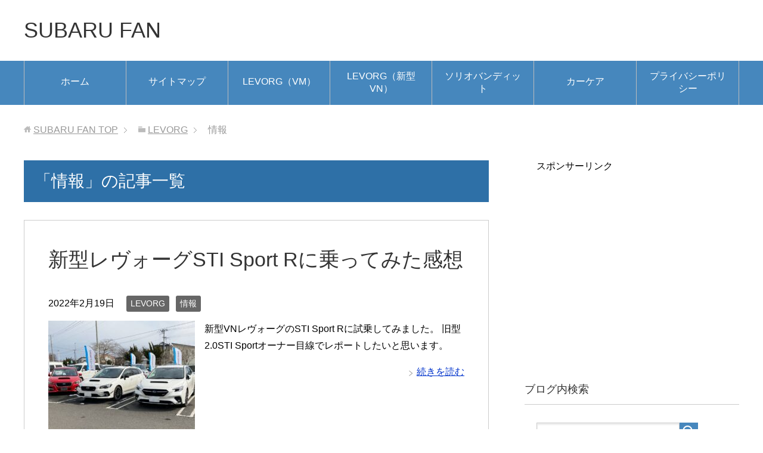

--- FILE ---
content_type: text/html; charset=UTF-8
request_url: https://subarufan.com/category/levorg/info/
body_size: 14443
content:
<!DOCTYPE html>
<html lang="ja"
      class="col2" itemscope itemtype="http://schema.org/Blog">
<head prefix="og: http://ogp.me/ns# fb: http://ogp.me/ns/fb#">

    <title>「情報」の記事一覧</title>
    <meta charset="UTF-8">
    <meta http-equiv="X-UA-Compatible" content="IE=edge">
	        <meta name="viewport" content="width=device-width, initial-scale=1.0">
			            <meta name="keywords" content="情報">
				            <meta name="description" content="「情報」の記事一覧">
		<link rel="canonical" href="https://subarufan.com/category/levorg/info/" />
<link rel="next" href="https://subarufan.com/category/levorg/info/page/2/" />
<meta name='robots' content='max-image-preview:large' />
<link rel='dns-prefetch' href='//stats.wp.com' />
<link rel="alternate" type="application/rss+xml" title="SUBARU FAN &raquo; フィード" href="https://subarufan.com/feed/" />
<link rel="alternate" type="application/rss+xml" title="SUBARU FAN &raquo; コメントフィード" href="https://subarufan.com/comments/feed/" />
<link rel="alternate" type="application/rss+xml" title="SUBARU FAN &raquo; 情報 カテゴリーのフィード" href="https://subarufan.com/category/levorg/info/feed/" />
<script type="text/javascript">
window._wpemojiSettings = {"baseUrl":"https:\/\/s.w.org\/images\/core\/emoji\/14.0.0\/72x72\/","ext":".png","svgUrl":"https:\/\/s.w.org\/images\/core\/emoji\/14.0.0\/svg\/","svgExt":".svg","source":{"concatemoji":"https:\/\/subarufan.com\/wp-includes\/js\/wp-emoji-release.min.js?ver=6.2.8"}};
/*! This file is auto-generated */
!function(e,a,t){var n,r,o,i=a.createElement("canvas"),p=i.getContext&&i.getContext("2d");function s(e,t){p.clearRect(0,0,i.width,i.height),p.fillText(e,0,0);e=i.toDataURL();return p.clearRect(0,0,i.width,i.height),p.fillText(t,0,0),e===i.toDataURL()}function c(e){var t=a.createElement("script");t.src=e,t.defer=t.type="text/javascript",a.getElementsByTagName("head")[0].appendChild(t)}for(o=Array("flag","emoji"),t.supports={everything:!0,everythingExceptFlag:!0},r=0;r<o.length;r++)t.supports[o[r]]=function(e){if(p&&p.fillText)switch(p.textBaseline="top",p.font="600 32px Arial",e){case"flag":return s("\ud83c\udff3\ufe0f\u200d\u26a7\ufe0f","\ud83c\udff3\ufe0f\u200b\u26a7\ufe0f")?!1:!s("\ud83c\uddfa\ud83c\uddf3","\ud83c\uddfa\u200b\ud83c\uddf3")&&!s("\ud83c\udff4\udb40\udc67\udb40\udc62\udb40\udc65\udb40\udc6e\udb40\udc67\udb40\udc7f","\ud83c\udff4\u200b\udb40\udc67\u200b\udb40\udc62\u200b\udb40\udc65\u200b\udb40\udc6e\u200b\udb40\udc67\u200b\udb40\udc7f");case"emoji":return!s("\ud83e\udef1\ud83c\udffb\u200d\ud83e\udef2\ud83c\udfff","\ud83e\udef1\ud83c\udffb\u200b\ud83e\udef2\ud83c\udfff")}return!1}(o[r]),t.supports.everything=t.supports.everything&&t.supports[o[r]],"flag"!==o[r]&&(t.supports.everythingExceptFlag=t.supports.everythingExceptFlag&&t.supports[o[r]]);t.supports.everythingExceptFlag=t.supports.everythingExceptFlag&&!t.supports.flag,t.DOMReady=!1,t.readyCallback=function(){t.DOMReady=!0},t.supports.everything||(n=function(){t.readyCallback()},a.addEventListener?(a.addEventListener("DOMContentLoaded",n,!1),e.addEventListener("load",n,!1)):(e.attachEvent("onload",n),a.attachEvent("onreadystatechange",function(){"complete"===a.readyState&&t.readyCallback()})),(e=t.source||{}).concatemoji?c(e.concatemoji):e.wpemoji&&e.twemoji&&(c(e.twemoji),c(e.wpemoji)))}(window,document,window._wpemojiSettings);
</script>
<!-- subarufan.com is managing ads with Advanced Ads 2.0.9 – https://wpadvancedads.com/ --><script id="subar-ready">
			window.advanced_ads_ready=function(e,a){a=a||"complete";var d=function(e){return"interactive"===a?"loading"!==e:"complete"===e};d(document.readyState)?e():document.addEventListener("readystatechange",(function(a){d(a.target.readyState)&&e()}),{once:"interactive"===a})},window.advanced_ads_ready_queue=window.advanced_ads_ready_queue||[];		</script>
		<style type="text/css">
img.wp-smiley,
img.emoji {
	display: inline !important;
	border: none !important;
	box-shadow: none !important;
	height: 1em !important;
	width: 1em !important;
	margin: 0 0.07em !important;
	vertical-align: -0.1em !important;
	background: none !important;
	padding: 0 !important;
}
</style>
	<link rel='stylesheet' id='wp-block-library-css' href='https://subarufan.com/wp-includes/css/dist/block-library/style.min.css?ver=6.2.8' type='text/css' media='all' />
<style id='wp-block-library-inline-css' type='text/css'>
.has-text-align-justify{text-align:justify;}
</style>
<style id='rinkerg-gutenberg-rinker-style-inline-css' type='text/css'>
.wp-block-create-block-block{background-color:#21759b;color:#fff;padding:2px}

</style>
<link rel='stylesheet' id='mediaelement-css' href='https://subarufan.com/wp-includes/js/mediaelement/mediaelementplayer-legacy.min.css?ver=4.2.17' type='text/css' media='all' />
<link rel='stylesheet' id='wp-mediaelement-css' href='https://subarufan.com/wp-includes/js/mediaelement/wp-mediaelement.min.css?ver=6.2.8' type='text/css' media='all' />
<link rel='stylesheet' id='classic-theme-styles-css' href='https://subarufan.com/wp-includes/css/classic-themes.min.css?ver=6.2.8' type='text/css' media='all' />
<style id='global-styles-inline-css' type='text/css'>
body{--wp--preset--color--black: #000000;--wp--preset--color--cyan-bluish-gray: #abb8c3;--wp--preset--color--white: #ffffff;--wp--preset--color--pale-pink: #f78da7;--wp--preset--color--vivid-red: #cf2e2e;--wp--preset--color--luminous-vivid-orange: #ff6900;--wp--preset--color--luminous-vivid-amber: #fcb900;--wp--preset--color--light-green-cyan: #7bdcb5;--wp--preset--color--vivid-green-cyan: #00d084;--wp--preset--color--pale-cyan-blue: #8ed1fc;--wp--preset--color--vivid-cyan-blue: #0693e3;--wp--preset--color--vivid-purple: #9b51e0;--wp--preset--gradient--vivid-cyan-blue-to-vivid-purple: linear-gradient(135deg,rgba(6,147,227,1) 0%,rgb(155,81,224) 100%);--wp--preset--gradient--light-green-cyan-to-vivid-green-cyan: linear-gradient(135deg,rgb(122,220,180) 0%,rgb(0,208,130) 100%);--wp--preset--gradient--luminous-vivid-amber-to-luminous-vivid-orange: linear-gradient(135deg,rgba(252,185,0,1) 0%,rgba(255,105,0,1) 100%);--wp--preset--gradient--luminous-vivid-orange-to-vivid-red: linear-gradient(135deg,rgba(255,105,0,1) 0%,rgb(207,46,46) 100%);--wp--preset--gradient--very-light-gray-to-cyan-bluish-gray: linear-gradient(135deg,rgb(238,238,238) 0%,rgb(169,184,195) 100%);--wp--preset--gradient--cool-to-warm-spectrum: linear-gradient(135deg,rgb(74,234,220) 0%,rgb(151,120,209) 20%,rgb(207,42,186) 40%,rgb(238,44,130) 60%,rgb(251,105,98) 80%,rgb(254,248,76) 100%);--wp--preset--gradient--blush-light-purple: linear-gradient(135deg,rgb(255,206,236) 0%,rgb(152,150,240) 100%);--wp--preset--gradient--blush-bordeaux: linear-gradient(135deg,rgb(254,205,165) 0%,rgb(254,45,45) 50%,rgb(107,0,62) 100%);--wp--preset--gradient--luminous-dusk: linear-gradient(135deg,rgb(255,203,112) 0%,rgb(199,81,192) 50%,rgb(65,88,208) 100%);--wp--preset--gradient--pale-ocean: linear-gradient(135deg,rgb(255,245,203) 0%,rgb(182,227,212) 50%,rgb(51,167,181) 100%);--wp--preset--gradient--electric-grass: linear-gradient(135deg,rgb(202,248,128) 0%,rgb(113,206,126) 100%);--wp--preset--gradient--midnight: linear-gradient(135deg,rgb(2,3,129) 0%,rgb(40,116,252) 100%);--wp--preset--duotone--dark-grayscale: url('#wp-duotone-dark-grayscale');--wp--preset--duotone--grayscale: url('#wp-duotone-grayscale');--wp--preset--duotone--purple-yellow: url('#wp-duotone-purple-yellow');--wp--preset--duotone--blue-red: url('#wp-duotone-blue-red');--wp--preset--duotone--midnight: url('#wp-duotone-midnight');--wp--preset--duotone--magenta-yellow: url('#wp-duotone-magenta-yellow');--wp--preset--duotone--purple-green: url('#wp-duotone-purple-green');--wp--preset--duotone--blue-orange: url('#wp-duotone-blue-orange');--wp--preset--font-size--small: 13px;--wp--preset--font-size--medium: 20px;--wp--preset--font-size--large: 36px;--wp--preset--font-size--x-large: 42px;--wp--preset--spacing--20: 0.44rem;--wp--preset--spacing--30: 0.67rem;--wp--preset--spacing--40: 1rem;--wp--preset--spacing--50: 1.5rem;--wp--preset--spacing--60: 2.25rem;--wp--preset--spacing--70: 3.38rem;--wp--preset--spacing--80: 5.06rem;--wp--preset--shadow--natural: 6px 6px 9px rgba(0, 0, 0, 0.2);--wp--preset--shadow--deep: 12px 12px 50px rgba(0, 0, 0, 0.4);--wp--preset--shadow--sharp: 6px 6px 0px rgba(0, 0, 0, 0.2);--wp--preset--shadow--outlined: 6px 6px 0px -3px rgba(255, 255, 255, 1), 6px 6px rgba(0, 0, 0, 1);--wp--preset--shadow--crisp: 6px 6px 0px rgba(0, 0, 0, 1);}:where(.is-layout-flex){gap: 0.5em;}body .is-layout-flow > .alignleft{float: left;margin-inline-start: 0;margin-inline-end: 2em;}body .is-layout-flow > .alignright{float: right;margin-inline-start: 2em;margin-inline-end: 0;}body .is-layout-flow > .aligncenter{margin-left: auto !important;margin-right: auto !important;}body .is-layout-constrained > .alignleft{float: left;margin-inline-start: 0;margin-inline-end: 2em;}body .is-layout-constrained > .alignright{float: right;margin-inline-start: 2em;margin-inline-end: 0;}body .is-layout-constrained > .aligncenter{margin-left: auto !important;margin-right: auto !important;}body .is-layout-constrained > :where(:not(.alignleft):not(.alignright):not(.alignfull)){max-width: var(--wp--style--global--content-size);margin-left: auto !important;margin-right: auto !important;}body .is-layout-constrained > .alignwide{max-width: var(--wp--style--global--wide-size);}body .is-layout-flex{display: flex;}body .is-layout-flex{flex-wrap: wrap;align-items: center;}body .is-layout-flex > *{margin: 0;}:where(.wp-block-columns.is-layout-flex){gap: 2em;}.has-black-color{color: var(--wp--preset--color--black) !important;}.has-cyan-bluish-gray-color{color: var(--wp--preset--color--cyan-bluish-gray) !important;}.has-white-color{color: var(--wp--preset--color--white) !important;}.has-pale-pink-color{color: var(--wp--preset--color--pale-pink) !important;}.has-vivid-red-color{color: var(--wp--preset--color--vivid-red) !important;}.has-luminous-vivid-orange-color{color: var(--wp--preset--color--luminous-vivid-orange) !important;}.has-luminous-vivid-amber-color{color: var(--wp--preset--color--luminous-vivid-amber) !important;}.has-light-green-cyan-color{color: var(--wp--preset--color--light-green-cyan) !important;}.has-vivid-green-cyan-color{color: var(--wp--preset--color--vivid-green-cyan) !important;}.has-pale-cyan-blue-color{color: var(--wp--preset--color--pale-cyan-blue) !important;}.has-vivid-cyan-blue-color{color: var(--wp--preset--color--vivid-cyan-blue) !important;}.has-vivid-purple-color{color: var(--wp--preset--color--vivid-purple) !important;}.has-black-background-color{background-color: var(--wp--preset--color--black) !important;}.has-cyan-bluish-gray-background-color{background-color: var(--wp--preset--color--cyan-bluish-gray) !important;}.has-white-background-color{background-color: var(--wp--preset--color--white) !important;}.has-pale-pink-background-color{background-color: var(--wp--preset--color--pale-pink) !important;}.has-vivid-red-background-color{background-color: var(--wp--preset--color--vivid-red) !important;}.has-luminous-vivid-orange-background-color{background-color: var(--wp--preset--color--luminous-vivid-orange) !important;}.has-luminous-vivid-amber-background-color{background-color: var(--wp--preset--color--luminous-vivid-amber) !important;}.has-light-green-cyan-background-color{background-color: var(--wp--preset--color--light-green-cyan) !important;}.has-vivid-green-cyan-background-color{background-color: var(--wp--preset--color--vivid-green-cyan) !important;}.has-pale-cyan-blue-background-color{background-color: var(--wp--preset--color--pale-cyan-blue) !important;}.has-vivid-cyan-blue-background-color{background-color: var(--wp--preset--color--vivid-cyan-blue) !important;}.has-vivid-purple-background-color{background-color: var(--wp--preset--color--vivid-purple) !important;}.has-black-border-color{border-color: var(--wp--preset--color--black) !important;}.has-cyan-bluish-gray-border-color{border-color: var(--wp--preset--color--cyan-bluish-gray) !important;}.has-white-border-color{border-color: var(--wp--preset--color--white) !important;}.has-pale-pink-border-color{border-color: var(--wp--preset--color--pale-pink) !important;}.has-vivid-red-border-color{border-color: var(--wp--preset--color--vivid-red) !important;}.has-luminous-vivid-orange-border-color{border-color: var(--wp--preset--color--luminous-vivid-orange) !important;}.has-luminous-vivid-amber-border-color{border-color: var(--wp--preset--color--luminous-vivid-amber) !important;}.has-light-green-cyan-border-color{border-color: var(--wp--preset--color--light-green-cyan) !important;}.has-vivid-green-cyan-border-color{border-color: var(--wp--preset--color--vivid-green-cyan) !important;}.has-pale-cyan-blue-border-color{border-color: var(--wp--preset--color--pale-cyan-blue) !important;}.has-vivid-cyan-blue-border-color{border-color: var(--wp--preset--color--vivid-cyan-blue) !important;}.has-vivid-purple-border-color{border-color: var(--wp--preset--color--vivid-purple) !important;}.has-vivid-cyan-blue-to-vivid-purple-gradient-background{background: var(--wp--preset--gradient--vivid-cyan-blue-to-vivid-purple) !important;}.has-light-green-cyan-to-vivid-green-cyan-gradient-background{background: var(--wp--preset--gradient--light-green-cyan-to-vivid-green-cyan) !important;}.has-luminous-vivid-amber-to-luminous-vivid-orange-gradient-background{background: var(--wp--preset--gradient--luminous-vivid-amber-to-luminous-vivid-orange) !important;}.has-luminous-vivid-orange-to-vivid-red-gradient-background{background: var(--wp--preset--gradient--luminous-vivid-orange-to-vivid-red) !important;}.has-very-light-gray-to-cyan-bluish-gray-gradient-background{background: var(--wp--preset--gradient--very-light-gray-to-cyan-bluish-gray) !important;}.has-cool-to-warm-spectrum-gradient-background{background: var(--wp--preset--gradient--cool-to-warm-spectrum) !important;}.has-blush-light-purple-gradient-background{background: var(--wp--preset--gradient--blush-light-purple) !important;}.has-blush-bordeaux-gradient-background{background: var(--wp--preset--gradient--blush-bordeaux) !important;}.has-luminous-dusk-gradient-background{background: var(--wp--preset--gradient--luminous-dusk) !important;}.has-pale-ocean-gradient-background{background: var(--wp--preset--gradient--pale-ocean) !important;}.has-electric-grass-gradient-background{background: var(--wp--preset--gradient--electric-grass) !important;}.has-midnight-gradient-background{background: var(--wp--preset--gradient--midnight) !important;}.has-small-font-size{font-size: var(--wp--preset--font-size--small) !important;}.has-medium-font-size{font-size: var(--wp--preset--font-size--medium) !important;}.has-large-font-size{font-size: var(--wp--preset--font-size--large) !important;}.has-x-large-font-size{font-size: var(--wp--preset--font-size--x-large) !important;}
.wp-block-navigation a:where(:not(.wp-element-button)){color: inherit;}
:where(.wp-block-columns.is-layout-flex){gap: 2em;}
.wp-block-pullquote{font-size: 1.5em;line-height: 1.6;}
</style>
<link rel='stylesheet' id='yyi_rinker_stylesheet-css' href='https://subarufan.com/wp-content/plugins/yyi-rinker/css/style.css?v=1.11.1&#038;ver=6.2.8' type='text/css' media='all' />
<link rel='stylesheet' id='keni_base-css' href='https://subarufan.com/wp-content/themes/keni71_wp_standard_blue_202003192243/base.css?ver=6.2.8' type='text/css' media='all' />
<link rel='stylesheet' id='child_keni_base-css' href='https://subarufan.com/wp-content/themes/keni7_child/base.css?ver=6.2.8' type='text/css' media='all' />
<link rel='stylesheet' id='keni_rwd-css' href='https://subarufan.com/wp-content/themes/keni71_wp_standard_blue_202003192243/rwd.css?ver=6.2.8' type='text/css' media='all' />
<link rel='stylesheet' id='child_keni_rwd-css' href='https://subarufan.com/wp-content/themes/keni7_child/rwd.css?ver=6.2.8' type='text/css' media='all' />
<style id='akismet-widget-style-inline-css' type='text/css'>

			.a-stats {
				--akismet-color-mid-green: #357b49;
				--akismet-color-white: #fff;
				--akismet-color-light-grey: #f6f7f7;

				max-width: 350px;
				width: auto;
			}

			.a-stats * {
				all: unset;
				box-sizing: border-box;
			}

			.a-stats strong {
				font-weight: 600;
			}

			.a-stats a.a-stats__link,
			.a-stats a.a-stats__link:visited,
			.a-stats a.a-stats__link:active {
				background: var(--akismet-color-mid-green);
				border: none;
				box-shadow: none;
				border-radius: 8px;
				color: var(--akismet-color-white);
				cursor: pointer;
				display: block;
				font-family: -apple-system, BlinkMacSystemFont, 'Segoe UI', 'Roboto', 'Oxygen-Sans', 'Ubuntu', 'Cantarell', 'Helvetica Neue', sans-serif;
				font-weight: 500;
				padding: 12px;
				text-align: center;
				text-decoration: none;
				transition: all 0.2s ease;
			}

			/* Extra specificity to deal with TwentyTwentyOne focus style */
			.widget .a-stats a.a-stats__link:focus {
				background: var(--akismet-color-mid-green);
				color: var(--akismet-color-white);
				text-decoration: none;
			}

			.a-stats a.a-stats__link:hover {
				filter: brightness(110%);
				box-shadow: 0 4px 12px rgba(0, 0, 0, 0.06), 0 0 2px rgba(0, 0, 0, 0.16);
			}

			.a-stats .count {
				color: var(--akismet-color-white);
				display: block;
				font-size: 1.5em;
				line-height: 1.4;
				padding: 0 13px;
				white-space: nowrap;
			}
		
</style>
<link rel='stylesheet' id='jetpack_css-css' href='https://subarufan.com/wp-content/plugins/jetpack/css/jetpack.css?ver=12.8.2' type='text/css' media='all' />
<script type='text/javascript' src='https://subarufan.com/wp-includes/js/jquery/jquery.min.js?ver=3.6.4' id='jquery-core-js'></script>
<script type='text/javascript' src='https://subarufan.com/wp-includes/js/jquery/jquery-migrate.min.js?ver=3.4.0' id='jquery-migrate-js'></script>
<script type='text/javascript' src='https://subarufan.com/wp-content/plugins/yyi-rinker/js/event-tracking.js?v=1.11.1' id='yyi_rinker_event_tracking_script-js'></script>
<link rel="https://api.w.org/" href="https://subarufan.com/wp-json/" /><link rel="alternate" type="application/json" href="https://subarufan.com/wp-json/wp/v2/categories/25" /><link rel="EditURI" type="application/rsd+xml" title="RSD" href="https://subarufan.com/xmlrpc.php?rsd" />
<link rel="wlwmanifest" type="application/wlwmanifest+xml" href="https://subarufan.com/wp-includes/wlwmanifest.xml" />
<meta name="generator" content="WordPress 6.2.8" />
	<style>img#wpstats{display:none}</style>
		<script type="text/javascript" language="javascript">
    var vc_pid = "886715584";
</script><script type="text/javascript" src="//aml.valuecommerce.com/vcdal.js" async></script><style>
.yyi-rinker-images {
    display: flex;
    justify-content: center;
    align-items: center;
    position: relative;

}
div.yyi-rinker-image img.yyi-rinker-main-img.hidden {
    display: none;
}

.yyi-rinker-images-arrow {
    cursor: pointer;
    position: absolute;
    top: 50%;
    display: block;
    margin-top: -11px;
    opacity: 0.6;
    width: 22px;
}

.yyi-rinker-images-arrow-left{
    left: -10px;
}
.yyi-rinker-images-arrow-right{
    right: -10px;
}

.yyi-rinker-images-arrow-left.hidden {
    display: none;
}

.yyi-rinker-images-arrow-right.hidden {
    display: none;
}
div.yyi-rinker-contents.yyi-rinker-design-tate  div.yyi-rinker-box{
    flex-direction: column;
}

div.yyi-rinker-contents.yyi-rinker-design-slim div.yyi-rinker-box .yyi-rinker-links {
    flex-direction: column;
}

div.yyi-rinker-contents.yyi-rinker-design-slim div.yyi-rinker-info {
    width: 100%;
}

div.yyi-rinker-contents.yyi-rinker-design-slim .yyi-rinker-title {
    text-align: center;
}

div.yyi-rinker-contents.yyi-rinker-design-slim .yyi-rinker-links {
    text-align: center;
}
div.yyi-rinker-contents.yyi-rinker-design-slim .yyi-rinker-image {
    margin: auto;
}

div.yyi-rinker-contents.yyi-rinker-design-slim div.yyi-rinker-info ul.yyi-rinker-links li {
	align-self: stretch;
}
div.yyi-rinker-contents.yyi-rinker-design-slim div.yyi-rinker-box div.yyi-rinker-info {
	padding: 0;
}
div.yyi-rinker-contents.yyi-rinker-design-slim div.yyi-rinker-box {
	flex-direction: column;
	padding: 14px 5px 0;
}

.yyi-rinker-design-slim div.yyi-rinker-box div.yyi-rinker-info {
	text-align: center;
}

.yyi-rinker-design-slim div.price-box span.price {
	display: block;
}

div.yyi-rinker-contents.yyi-rinker-design-slim div.yyi-rinker-info div.yyi-rinker-title a{
	font-size:16px;
}

div.yyi-rinker-contents.yyi-rinker-design-slim ul.yyi-rinker-links li.amazonkindlelink:before,  div.yyi-rinker-contents.yyi-rinker-design-slim ul.yyi-rinker-links li.amazonlink:before,  div.yyi-rinker-contents.yyi-rinker-design-slim ul.yyi-rinker-links li.rakutenlink:before, div.yyi-rinker-contents.yyi-rinker-design-slim ul.yyi-rinker-links li.yahoolink:before, div.yyi-rinker-contents.yyi-rinker-design-slim ul.yyi-rinker-links li.mercarilink:before {
	font-size:12px;
}

div.yyi-rinker-contents.yyi-rinker-design-slim ul.yyi-rinker-links li a {
	font-size: 13px;
}
.entry-content ul.yyi-rinker-links li {
	padding: 0;
}

div.yyi-rinker-contents .yyi-rinker-attention.attention_desing_right_ribbon {
    width: 89px;
    height: 91px;
    position: absolute;
    top: -1px;
    right: -1px;
    left: auto;
    overflow: hidden;
}

div.yyi-rinker-contents .yyi-rinker-attention.attention_desing_right_ribbon span {
    display: inline-block;
    width: 146px;
    position: absolute;
    padding: 4px 0;
    left: -13px;
    top: 12px;
    text-align: center;
    font-size: 12px;
    line-height: 24px;
    -webkit-transform: rotate(45deg);
    transform: rotate(45deg);
    box-shadow: 0 1px 3px rgba(0, 0, 0, 0.2);
}

div.yyi-rinker-contents .yyi-rinker-attention.attention_desing_right_ribbon {
    background: none;
}
.yyi-rinker-attention.attention_desing_right_ribbon .yyi-rinker-attention-after,
.yyi-rinker-attention.attention_desing_right_ribbon .yyi-rinker-attention-before{
display:none;
}
div.yyi-rinker-use-right_ribbon div.yyi-rinker-title {
    margin-right: 2rem;
}

				</style><style type="text/css">.recentcomments a{display:inline !important;padding:0 !important;margin:0 !important;}</style><style type="text/css">.broken_link, a.broken_link {
	text-decoration: line-through;
}</style>		<style type="text/css" id="wp-custom-css">
			.example table, .example th, .example td {border: none ;}
		</style>
		
<!--OGP-->
<meta property="og:type" content="article" />
<meta property="og:url" content="https://subarufan.com/category/levorg/info/" />
<meta property="og:title" content="「情報」の記事一覧" />
<meta property="og:description" content="「情報」の記事一覧" />
<meta property="og:site_name" content="SUBARU FAN" />
<meta property="og:image" content="http://subarufan.com/wp-content/themes/keni71_wp_standard_blue_201806032159/ogp.jpg" />
<meta property="og:locale" content="ja_JP" />
<!--OGP-->
        <link rel="shortcut icon" type="image/x-icon" href="https://subarufan.com/wp-content/themes/keni71_wp_standard_blue_202003192243/favicon.ico">
        <link rel="apple-touch-icon" href="https://subarufan.com/wp-content/themes/keni71_wp_standard_blue_202003192243/images/apple-touch-icon.png">
        <link rel="apple-touch-icon-precomposed"
              href="https://subarufan.com/wp-content/themes/keni71_wp_standard_blue_202003192243/images/apple-touch-icon.png">
        <link rel="icon" href="https://subarufan.com/wp-content/themes/keni71_wp_standard_blue_202003192243/images/apple-touch-icon.png">
	    <!--[if lt IE 9]>
    <script src="https://subarufan.com/wp-content/themes/keni71_wp_standard_blue_202003192243/js/html5.js"></script><![endif]-->
	<!-- Global site tag (gtag.js) - Google Analytics -->
<script async src="https://www.googletagmanager.com/gtag/js?id=UA-40640677-4"></script>
<script>
  window.dataLayer = window.dataLayer || [];
  function gtag(){dataLayer.push(arguments);}
  gtag('js', new Date());

  gtag('config', 'UA-40640677-4');
</script>

<!-- Global site tag (gtag.js) - Google Analytics -->
<script async src="https://www.googletagmanager.com/gtag/js?id=G-1ESCTNXQHH"></script>
<script>
  window.dataLayer = window.dataLayer || [];
  function gtag(){dataLayer.push(arguments);}
  gtag('js', new Date());

  gtag('config', 'G-1ESCTNXQHH');
</script>
</head>
    <body class="archive category category-info category-25 aa-prefix-subar-">
	
    <div class="container">
        <header id="top" class="site-header ">
            <div class="site-header-in">
                <div class="site-header-conts">
					                        <p class="site-title"><a
                                    href="https://subarufan.com">SUBARU FAN</a>
                        </p>
					                </div>
            </div>
			                <!--▼グローバルナビ-->
                <nav class="global-nav">
                    <div class="global-nav-in">
                        <div class="global-nav-panel"><span class="btn-global-nav icon-gn-menu">メニュー</span></div>
                        <ul id="menu">
							<li class="menu-item menu-item-type-custom menu-item-object-custom menu-item-home menu-item-3245"><a href="https://subarufan.com/">ホーム</a></li>
<li class="menu-item menu-item-type-post_type menu-item-object-page menu-item-3246"><a href="https://subarufan.com/sitemap1/">サイトマップ</a></li>
<li class="menu-item menu-item-type-custom menu-item-object-custom menu-item-5493"><a href="https://subarufan.com/tag/levorg/">LEVORG（VM）</a></li>
<li class="menu-item menu-item-type-custom menu-item-object-custom menu-item-5492"><a href="https://subarufan.com/tag/levorg-vn/">LEVORG（新型VN）</a></li>
<li class="menu-item menu-item-type-taxonomy menu-item-object-category menu-item-4875"><a href="https://subarufan.com/category/solio-bandit/">ソリオバンディット</a></li>
<li class="menu-item menu-item-type-taxonomy menu-item-object-category menu-item-4653"><a href="https://subarufan.com/category/car-care/">カーケア</a></li>
<li class="menu-item menu-item-type-post_type menu-item-object-page menu-item-privacy-policy menu-item-6141"><a rel="privacy-policy" href="https://subarufan.com/privacy-policy/">プライバシーポリシー</a></li>
                        </ul>
                    </div>
                </nav>
                <!--▲グローバルナビ-->
			        </header>
		        <!--▲サイトヘッダー-->

    <div class="main-body">
        <div class="main-body-in">

            <!--▼パン屑ナビ-->
					<nav class="breadcrumbs">
			<ol class="breadcrumbs-in" itemscope itemtype="http://schema.org/BreadcrumbList">
				<li class="bcl-first" itemprop="itemListElement" itemscope itemtype="http://schema.org/ListItem">
	<a itemprop="item" href="https://subarufan.com"><span itemprop="name">SUBARU FAN</span> TOP</a>
	<meta itemprop="position" content="1" />
</li>
<li itemprop="itemListElement" itemscope itemtype="http://schema.org/ListItem">
	<a itemprop="item" href="https://subarufan.com/category/levorg/"><span itemprop="name">LEVORG</span></a>
	<meta itemprop="position" content="2" />
</li>
<li class="bcl-last">情報</li>
			</ol>
		</nav>
            <!--▲パン屑ナビ-->

            <!--▼メインコンテンツ-->
            <main>
                <div class="main-conts">

                    <h1 class="archive-title">「情報」の記事一覧</h1>

					
					
	<article id="post-6062" class="section-wrap">
		<div class="section-in">
		<header class="article-header">
			<h2 class="section-title"><a href="https://subarufan.com/levorg/6062/" title="新型レヴォーグSTI Sport Rに乗ってみた感想">新型レヴォーグSTI Sport Rに乗ってみた感想</a></h2>
			<p class="post-date"><time datetime="2022-02-19">2022年2月19日</time></p>
			<div class="post-cat">
<span class="cat cat004" style="background-color: #666;"><a href="https://subarufan.com/category/levorg/" style="color: #FFF;">LEVORG</a></span>
<span class="cat cat025" style="background-color: #666;"><a href="https://subarufan.com/category/levorg/info/" style="color: #FFF;">情報</a></span>

</div>
		</header>
		<div class="article-body">
		<div class="eye-catch"><a href="https://subarufan.com/levorg/6062/" title="新型レヴォーグSTI Sport Rに乗ってみた感想"><img width="246" height="200" src="https://subarufan.com/wp-content/uploads/2022/02/STI_Sports_R-4-246x200.jpg" class="attachment-post-thumbnail size-post-thumbnail wp-post-image" alt="" decoding="async" loading="lazy" /></a></div>
		<p>新型VNレヴォーグのSTI Sport Rに試乗してみました。 旧型2.0STI Sportオーナー目線でレポートしたいと思います。</p>
		<p class="link-next"><a href="https://subarufan.com/levorg/6062/">続きを読む</a></p>
		</div>
		</div>
	</article>


	<article id="post-5533" class="section-wrap">
		<div class="section-in">
		<header class="article-header">
			<h2 class="section-title"><a href="https://subarufan.com/levorg/5533/" title="新型レヴォーグのぶつからないミニカーをもらってきた">新型レヴォーグのぶつからないミニカーをもらってきた</a></h2>
			<p class="post-date"><time datetime="2020-12-06">2020年12月6日</time></p>
			<div class="post-cat">
<span class="cat cat004" style="background-color: #666;"><a href="https://subarufan.com/category/levorg/" style="color: #FFF;">LEVORG</a></span>
<span class="cat cat025" style="background-color: #666;"><a href="https://subarufan.com/category/levorg/info/" style="color: #FFF;">情報</a></span>

</div>
		</header>
		<div class="article-body">
		<div class="eye-catch"><a href="https://subarufan.com/levorg/5533/" title="新型レヴォーグのぶつからないミニカーをもらってきた"><img width="246" height="200" src="https://subarufan.com/wp-content/uploads/2020/12/subaru_minicar-3-246x200.jpg" class="attachment-post-thumbnail size-post-thumbnail wp-post-image" alt="" decoding="async" loading="lazy" /></a></div>
		<p>新型レヴォーグのぶつからないミニカーをもらってきました。 試乗が条件なので、また新型レヴォーグに乗ってきました。</p>
		<p class="link-next"><a href="https://subarufan.com/levorg/5533/">続きを読む</a></p>
		</div>
		</div>
	</article>


	<article id="post-5473" class="section-wrap">
		<div class="section-in">
		<header class="article-header">
			<h2 class="section-title"><a href="https://subarufan.com/levorg/5473/" title="新型レヴォーグに試乗してみた">新型レヴォーグに試乗してみた</a></h2>
			<p class="post-date"><time datetime="2020-11-22">2020年11月22日</time></p>
			<div class="post-cat">
<span class="cat cat004" style="background-color: #666;"><a href="https://subarufan.com/category/levorg/" style="color: #FFF;">LEVORG</a></span>
<span class="cat cat025" style="background-color: #666;"><a href="https://subarufan.com/category/levorg/info/" style="color: #FFF;">情報</a></span>

</div>
		</header>
		<div class="article-body">
		<div class="eye-catch"><a href="https://subarufan.com/levorg/5473/" title="新型レヴォーグに試乗してみた"><img width="246" height="200" src="https://subarufan.com/wp-content/uploads/2020/11/VN_TESTDRIVE-4-246x200.jpg" class="attachment-post-thumbnail size-post-thumbnail wp-post-image" alt="" decoding="async" loading="lazy" /></a></div>
		<p>自分がお世話になっているディーラーに新型レヴォーグの試乗車が配備されました。 予約制だったので夕方の試乗になりましたが、第一印象を書いてみたいと思います。</p>
		<p class="link-next"><a href="https://subarufan.com/levorg/5473/">続きを読む</a></p>
		</div>
		</div>
	</article>


	<article id="post-5383" class="section-wrap">
		<div class="section-in">
		<header class="article-header">
			<h2 class="section-title"><a href="https://subarufan.com/levorg/5383/" title="新型レヴォーグのナビの音を聞いてみた">新型レヴォーグのナビの音を聞いてみた</a></h2>
			<p class="post-date"><time datetime="2020-11-08">2020年11月8日</time></p>
			<div class="post-cat">
<span class="cat cat004" style="background-color: #666;"><a href="https://subarufan.com/category/levorg/" style="color: #FFF;">LEVORG</a></span>
<span class="cat cat025" style="background-color: #666;"><a href="https://subarufan.com/category/levorg/info/" style="color: #FFF;">情報</a></span>

</div>
		</header>
		<div class="article-body">
		<div class="eye-catch"><a href="https://subarufan.com/levorg/5383/" title="新型レヴォーグのナビの音を聞いてみた"><img width="246" height="200" src="https://subarufan.com/wp-content/uploads/2020/11/VN5_NAVI-1-246x200.jpg" class="attachment-post-thumbnail size-post-thumbnail wp-post-image" alt="" decoding="async" loading="lazy" /></a></div>
		<p>新型レヴォーグ（VN5）のプロトタイプが行きつけのディーラーに展示されました。 8月にプロトタイプを見た時は電源を入れてもらう事はできませんでしたが、今回はACCまではOKだったのでナビの音を聞く事ができました。</p>
		<p class="link-next"><a href="https://subarufan.com/levorg/5383/">続きを読む</a></p>
		</div>
		</div>
	</article>


	<article id="post-5063" class="section-wrap">
		<div class="section-in">
		<header class="article-header">
			<h2 class="section-title"><a href="https://subarufan.com/levorg/5063/" title="新型レヴォーグの見積をもらってみた">新型レヴォーグの見積をもらってみた</a></h2>
			<p class="post-date"><time datetime="2020-09-06">2020年9月6日</time></p>
			<div class="post-cat">
<span class="cat cat004" style="background-color: #666;"><a href="https://subarufan.com/category/levorg/" style="color: #FFF;">LEVORG</a></span>
<span class="cat cat025" style="background-color: #666;"><a href="https://subarufan.com/category/levorg/info/" style="color: #FFF;">情報</a></span>

</div>
		</header>
		<div class="article-body">
		<div class="eye-catch"><a href="https://subarufan.com/levorg/5063/" title="新型レヴォーグの見積をもらってみた"><img width="246" height="200" src="https://subarufan.com/wp-content/uploads/2020/09/STI_sport-2-246x200.jpg" class="attachment-post-thumbnail size-post-thumbnail wp-post-image" alt="" decoding="async" loading="lazy" /></a></div>
		<p>12ヶ月点検の待ち時間に新型レヴォーグの見積を作ってもらいました。 今すぐは買えない事だけは分かりました。(笑)</p>
		<p class="link-next"><a href="https://subarufan.com/levorg/5063/">続きを読む</a></p>
		</div>
		</div>
	</article>


	<article id="post-4845" class="section-wrap">
		<div class="section-in">
		<header class="article-header">
			<h2 class="section-title"><a href="https://subarufan.com/levorg/4845/" title="新型レヴォーグを見てきました　実物は最高にカッコいいです！">新型レヴォーグを見てきました　実物は最高にカッコいいです！</a></h2>
			<p class="post-date"><time datetime="2020-08-30">2020年8月30日</time></p>
			<div class="post-cat">
<span class="cat cat004" style="background-color: #666;"><a href="https://subarufan.com/category/levorg/" style="color: #FFF;">LEVORG</a></span>
<span class="cat cat025" style="background-color: #666;"><a href="https://subarufan.com/category/levorg/info/" style="color: #FFF;">情報</a></span>

</div>
		</header>
		<div class="article-body">
		<div class="eye-catch"><a href="https://subarufan.com/levorg/4845/" title="新型レヴォーグを見てきました　実物は最高にカッコいいです！"><img width="246" height="200" src="https://subarufan.com/wp-content/uploads/2020/08/newlevorg_view-1-246x200.jpg" class="attachment-post-thumbnail size-post-thumbnail wp-post-image" alt="" decoding="async" loading="lazy" /></a></div>
		<p>新型レヴォーグ（VN）の先行展示イベントで実車を見てきました。 写真で見ていた時とは比較にならない位カッコよかったです。現行レヴォーグ（VM）オーナー目線で感想を書いてみたいと思います。</p>
		<p class="link-next"><a href="https://subarufan.com/levorg/4845/">続きを読む</a></p>
		</div>
		</div>
	</article>


	<article id="post-4799" class="section-wrap">
		<div class="section-in">
		<header class="article-header">
			<h2 class="section-title"><a href="https://subarufan.com/levorg/4799/" title="新型レヴォーグの価格情報【2020.08.20現在】">新型レヴォーグの価格情報【2020.08.20現在】</a></h2>
			<p class="post-date"><time datetime="2020-08-21">2020年8月21日</time></p>
			<div class="post-cat">
<span class="cat cat004" style="background-color: #666;"><a href="https://subarufan.com/category/levorg/" style="color: #FFF;">LEVORG</a></span>
<span class="cat cat025" style="background-color: #666;"><a href="https://subarufan.com/category/levorg/info/" style="color: #FFF;">情報</a></span>

</div>
		</header>
		<div class="article-body">
		<div class="eye-catch"><a href="https://subarufan.com/levorg/4799/" title="新型レヴォーグの価格情報【2020.08.20現在】"><img width="246" height="200" src="https://subarufan.com/wp-content/uploads/2020/08/levorg_VN_price-2-246x200.jpg" class="attachment-post-thumbnail size-post-thumbnail wp-post-image" alt="" decoding="async" loading="lazy" /></a></div>
		<p>新型レヴォーグ（VN）のパンフレットと価格表をもらってきたので、グレード別の価格を紹介します。 旧型レヴォーグ（VM）と比較すると思ったよりも高くない印象です。</p>
		<p class="link-next"><a href="https://subarufan.com/levorg/4799/">続きを読む</a></p>
		</div>
		</div>
	</article>


	<article id="post-4714" class="section-wrap">
		<div class="section-in">
		<header class="article-header">
			<h2 class="section-title"><a href="https://subarufan.com/levorg/4714/" title="NEWレヴォーグのメールマガジンに登録してみた">NEWレヴォーグのメールマガジンに登録してみた</a></h2>
			<p class="post-date"><time datetime="2020-07-21">2020年7月21日</time></p>
			<div class="post-cat">
<span class="cat cat004" style="background-color: #666;"><a href="https://subarufan.com/category/levorg/" style="color: #FFF;">LEVORG</a></span>
<span class="cat cat025" style="background-color: #666;"><a href="https://subarufan.com/category/levorg/info/" style="color: #FFF;">情報</a></span>

</div>
		</header>
		<div class="article-body">
		<div class="eye-catch"><a href="https://subarufan.com/levorg/4714/" title="NEWレヴォーグのメールマガジンに登録してみた"><img width="246" height="200" src="https://subarufan.com/wp-content/uploads/2020/07/NEW_levorg-246x200.jpg" class="attachment-post-thumbnail size-post-thumbnail wp-post-image" alt="" decoding="async" loading="lazy" /></a></div>
		<p>先週末にディーラーに行ったらNEWレヴォーグのメールマガジンのチラシをもらいました。 乗り換えは考えていませんが、とりあえず登録してみました。</p>
		<p class="link-next"><a href="https://subarufan.com/levorg/4714/">続きを読む</a></p>
		</div>
		</div>
	</article>


	<article id="post-4500" class="section-wrap">
		<div class="section-in">
		<header class="article-header">
			<h2 class="section-title"><a href="https://subarufan.com/levorg/4500/" title="VMレヴォーグがオーダーストップなので発売当時を振り返ってみた">VMレヴォーグがオーダーストップなので発売当時を振り返ってみた</a></h2>
			<p class="post-date"><time datetime="2020-05-24">2020年5月24日</time></p>
			<div class="post-cat">
<span class="cat cat004" style="background-color: #666;"><a href="https://subarufan.com/category/levorg/" style="color: #FFF;">LEVORG</a></span>
<span class="cat cat025" style="background-color: #666;"><a href="https://subarufan.com/category/levorg/info/" style="color: #FFF;">情報</a></span>

</div>
		</header>
		<div class="article-body">
		<div class="eye-catch"><a href="https://subarufan.com/levorg/4500/" title="VMレヴォーグがオーダーストップなので発売当時を振り返ってみた"><img width="246" height="200" src="https://subarufan.com/wp-content/uploads/2020/05/VM-1-246x200.jpg" class="attachment-post-thumbnail size-post-thumbnail wp-post-image" alt="" decoding="async" loading="lazy" /></a></div>
		<p>いよいよVMレヴォーグのオーダーストップが2020年5月25日との情報が聞こえてきましたね。 新しいレヴォーグの確定情報は分かりませんが、いよいよカウントダウンが始まりますね。</p>
		<p class="link-next"><a href="https://subarufan.com/levorg/4500/">続きを読む</a></p>
		</div>
		</div>
	</article>


	<article id="post-3773" class="section-wrap">
		<div class="section-in">
		<header class="article-header">
			<h2 class="section-title"><a href="https://subarufan.com/levorg/3773/" title="レヴォーグ A型からF型に乗り換えた感想">レヴォーグ A型からF型に乗り換えた感想</a></h2>
			<p class="post-date"><time datetime="2020-01-05">2020年1月5日</time></p>
			<div class="post-cat">
<span class="cat cat004" style="background-color: #666;"><a href="https://subarufan.com/category/levorg/" style="color: #FFF;">LEVORG</a></span>
<span class="cat cat025" style="background-color: #666;"><a href="https://subarufan.com/category/levorg/info/" style="color: #FFF;">情報</a></span>

</div>
		</header>
		<div class="article-body">
		<div class="eye-catch"><a href="https://subarufan.com/levorg/3773/" title="レヴォーグ A型からF型に乗り換えた感想"><img width="246" height="200" src="https://subarufan.com/wp-content/uploads/2020/01/20200101-246x200.jpg" class="attachment-post-thumbnail size-post-thumbnail wp-post-image" alt="" decoding="async" loading="lazy" /></a></div>
		<p>あけましておめでとうございます。F型レヴォーグが納車されて3ヶ月経ちました。 乗り換え前のA型からの違いについて感想を書いてみたいと思います。</p>
		<p class="link-next"><a href="https://subarufan.com/levorg/3773/">続きを読む</a></p>
		</div>
		</div>
	</article>

<div class="float-area">
<div class="page-nav-bf">
<ul>
<li class="page-nav-next"><a href="https://subarufan.com/category/levorg/info/page/2/" >以前の記事</a></li>
</ul>
</div>
</div>

                </div><!--main-conts-->
            </main>
            <!--▲メインコンテンツ-->

			    <!--▼サブコンテンツ-->
    <aside class="sub-conts sidebar">
		<section id="text-11" class="section-wrap widget-conts widget_text"><div class="section-in">			<div class="textwidget"><p>スポンサーリンク<br />
<script async src="//pagead2.googlesyndication.com/pagead/js/adsbygoogle.js"></script><br />
<!-- SUBARU_res --><br />
<ins class="adsbygoogle"
     style="display:block"
     data-ad-client="ca-pub-8892115115136007"
     data-ad-slot="2370245979"
     data-ad-format="rectangle"></ins><br />
<script>
(adsbygoogle = window.adsbygoogle || []).push({});
</script></p>
</div>
		</div></section><section id="search-2" class="section-wrap widget-conts widget_search"><div class="section-in"><h3 class="section-title">ブログ内検索</h3><form method="get" id="searchform" action="https://subarufan.com/">
	<div class="search-box">
		<input class="search" type="text" value="" name="s" id="s"><button id="searchsubmit" class="btn-search"><img alt="検索" width="32" height="20" src="https://subarufan.com/wp-content/themes/keni71_wp_standard_blue_202003192243/images/icon/icon-btn-search.png"></button>
	</div>
</form></div></section><section id="keni_pv-2" class="section-wrap widget-conts widget_keni_pv"><div class="section-in"><h3 class="section-title">人気記事</h3>
<ol class="ranking-list ranking-list05">
<li class="rank01 on-image">
<div class="rank-box" style="background-image: url(https://subarufan.com/wp-content/uploads/2017/05/tire-gauge_thumb.jpg);">
<a href="https://subarufan.com/mainte/2985/"><p class="rank-text">ミシュランのタイヤゲージを買ってみた</p></a></div>
</li>
<li class="rank02 on-image">
<div class="rank-box" style="background-image: url(https://subarufan.com/wp-content/themes/keni71_wp_standard_blue_202003192243/images/dummy.jpg);">
<a href="https://subarufan.com/blog/6042/"><p class="rank-text">2021年 年末のご挨拶</p></a></div>
</li>
<li class="rank03 on-image">
<div class="rank-box" style="background-image: url(https://subarufan.com/wp-content/uploads/2020/01/altape-320x320.jpg);">
<a href="https://subarufan.com/levorg/3798/"><p class="rank-text">レヴォーグにアルミテープを貼ってみた</p></a></div>
</li>
<li class="rank04 on-image">
<div class="rank-box" style="background-image: url(https://subarufan.com/wp-content/uploads/2021/05/formgun2-320x320.jpg);">
<a href="https://subarufan.com/car-care/car-wash/5794/"><p class="rank-text">フォームガンの改造と泡の比較をしてみた</p></a></div>
</li>
<li class="rank05 on-image">
<div class="rank-box" style="background-image: url(https://subarufan.com/wp-content/uploads/2020/07/avh-1-320x320.jpg);">
<a href="https://subarufan.com/levorg/4579/"><p class="rank-text">レヴォーグのAVHを自動化してみた（オートビークルホールドキット）</p></a></div>
</li>
</ol>
</div></section><section id="keni_recent_post-2" class="section-wrap widget-conts widget_keni_recent_post"><div class="section-in"><h3 class="section-title">最近の投稿</h3>
<ul class="post-list02">
<li class=" on-image">
<div class="post-box" style="background-image: url(https://subarufan.com/wp-content/uploads/2023/05/V701-5-320x320.jpg);">
<a href="https://subarufan.com/levorg/6188/"><p class="post-text">ADVAN FLEVA V701を買ってみたのでレビュー</p></a>
</div>
</li>
<li class=" on-image">
<div class="post-box" style="background-image: url(https://subarufan.com/wp-content/uploads/2022/05/IRONCUT-1-320x320.jpg);">
<a href="https://subarufan.com/car-care/car-wash/6126/"><p class="post-text">洗車の王国のアイアンカット（鉄粉除去剤）を買ってみた</p></a>
</div>
</li>
<li class=" on-image">
<div class="post-box" style="background-image: url(https://subarufan.com/wp-content/uploads/2022/05/opc-3000V3-13-320x320.jpg);">
<a href="https://subarufan.com/levorg/6102/"><p class="post-text">OPC-3000V3 オプティマ専用充電器を買ってみた</p></a>
</div>
</li>
<li class=" on-image">
<div class="post-box" style="background-image: url(https://subarufan.com/wp-content/uploads/2022/05/sa-202-2-320x320.jpg);">
<a href="https://subarufan.com/levorg/6084/"><p class="post-text">カーメイト メモリーキーパー SA-202 を買ってみた</p></a>
</div>
</li>
<li class=" on-image">
<div class="post-box" style="background-image: url(https://subarufan.com/wp-content/uploads/2022/02/STI_Sports_R-4-320x320.jpg);">
<a href="https://subarufan.com/levorg/6062/"><p class="post-text">新型レヴォーグSTI Sport Rに乗ってみた感想</p></a>
</div>
</li>
</ul>
</div></section><section id="categories-4" class="section-wrap widget-conts widget_categories"><div class="section-in"><h3 class="section-title">カテゴリー</h3>
			<ul>
					<li class="cat-item cat-item-48"><a href="https://subarufan.com/category/blog/">blog</a> (22)
</li>
	<li class="cat-item cat-item-38"><a href="https://subarufan.com/category/forester/">FORESTER</a> (8)
<ul class='children'>
	<li class="cat-item cat-item-51"><a href="https://subarufan.com/category/forester/audio_navi-forester/">オーディオ＆ナビ</a> (1)
</li>
	<li class="cat-item cat-item-39"><a href="https://subarufan.com/category/forester/info-fore/">情報</a> (6)
</li>
</ul>
</li>
	<li class="cat-item cat-item-33"><a href="https://subarufan.com/category/impreza/">IMPREZA</a> (4)
<ul class='children'>
	<li class="cat-item cat-item-34"><a href="https://subarufan.com/category/impreza/info-impreza/">情報</a> (4)
</li>
</ul>
</li>
	<li class="cat-item cat-item-4 current-cat-parent current-cat-ancestor"><a href="https://subarufan.com/category/levorg/">LEVORG</a> (188)
<ul class='children'>
	<li class="cat-item cat-item-19"><a href="https://subarufan.com/category/levorg/audio_navi/">オーディオ＆ナビ</a> (12)
</li>
	<li class="cat-item cat-item-11"><a href="https://subarufan.com/category/levorg/parts/">パーツ</a> (90)
</li>
	<li class="cat-item cat-item-26"><a href="https://subarufan.com/category/levorg/maintenance/">メンテ</a> (36)
</li>
	<li class="cat-item cat-item-25 current-cat"><a aria-current="page" href="https://subarufan.com/category/levorg/info/">情報</a> (34)
</li>
</ul>
</li>
	<li class="cat-item cat-item-45"><a href="https://subarufan.com/category/subaru/">SUBARU</a> (9)
</li>
	<li class="cat-item cat-item-37"><a href="https://subarufan.com/category/audio/">オーディオ</a> (22)
</li>
	<li class="cat-item cat-item-70"><a href="https://subarufan.com/category/car-care/">カーケア</a> (18)
<ul class='children'>
	<li class="cat-item cat-item-69"><a href="https://subarufan.com/category/car-care/compound/">コンパウンド</a> (1)
</li>
	<li class="cat-item cat-item-71"><a href="https://subarufan.com/category/car-care/coating/">コーティング</a> (4)
</li>
	<li class="cat-item cat-item-67"><a href="https://subarufan.com/category/car-care/car-wash/">洗車</a> (13)
</li>
</ul>
</li>
	<li class="cat-item cat-item-59"><a href="https://subarufan.com/category/solio-bandit/">ソリオバンディット</a> (19)
<ul class='children'>
	<li class="cat-item cat-item-62"><a href="https://subarufan.com/category/solio-bandit/parts-solio-bandit/">パーツ</a> (15)
</li>
	<li class="cat-item cat-item-79"><a href="https://subarufan.com/category/solio-bandit/solio-mainte/">メンテ</a> (1)
</li>
	<li class="cat-item cat-item-80"><a href="https://subarufan.com/category/solio-bandit/solio-info/">情報</a> (1)
</li>
</ul>
</li>
	<li class="cat-item cat-item-44"><a href="https://subarufan.com/category/mainte/">メンテ</a> (11)
</li>
			</ul>

			</div></section><section id="recent-comments-3" class="section-wrap widget-conts widget_recent_comments"><div class="section-in"><h3 class="section-title">最近のコメント</h3><ul id="recentcomments"><li class="recentcomments"><a href="https://subarufan.com/levorg/6188/#comment-1725">ADVAN FLEVA V701を買ってみたのでレビュー</a> に <span class="comment-author-link">hiro</span> より</li><li class="recentcomments"><a href="https://subarufan.com/levorg/6188/#comment-1689">ADVAN FLEVA V701を買ってみたのでレビュー</a> に <span class="comment-author-link">くまおさん</span> より</li><li class="recentcomments"><a href="https://subarufan.com/solio-bandit/4474/#comment-1675">ソリオバンディットにLEDイルミネーションを付けてみた</a> に <span class="comment-author-link">hiro</span> より</li><li class="recentcomments"><a href="https://subarufan.com/solio-bandit/4474/#comment-1670">ソリオバンディットにLEDイルミネーションを付けてみた</a> に <span class="comment-author-link">ソリオ 愛好家</span> より</li><li class="recentcomments"><a href="https://subarufan.com/solio-bandit/4474/#comment-1669">ソリオバンディットにLEDイルミネーションを付けてみた</a> に <span class="comment-author-link">hiro</span> より</li></ul></div></section><section id="tag_cloud-2" class="section-wrap widget-conts widget_tag_cloud"><div class="section-in"><h3 class="section-title">タグ</h3><div class="tagcloud"><a href="https://subarufan.com/tag/avic-cl902xs/" class="tag-cloud-link tag-link-57 tag-link-position-1" style="font-size: 10.413793103448pt;" aria-label="AVIC-CL902XS (5個の項目)">AVIC-CL902XS</a>
<a href="https://subarufan.com/tag/avic-cz901/" class="tag-cloud-link tag-link-54 tag-link-position-2" style="font-size: 9.7701149425287pt;" aria-label="AVIC-CZ901 (4個の項目)">AVIC-CZ901</a>
<a href="https://subarufan.com/tag/comtec-zero73v/" class="tag-cloud-link tag-link-18 tag-link-position-3" style="font-size: 8pt;" aria-label="COMTEC ZERO73V (2個の項目)">COMTEC ZERO73V</a>
<a href="https://subarufan.com/tag/diatone-sound-navi-nr-mz80premi/" class="tag-cloud-link tag-link-21 tag-link-position-4" style="font-size: 14.436781609195pt;" aria-label="DIATONE SOUND NAVI NR-MZ80PREMI (18個の項目)">DIATONE SOUND NAVI NR-MZ80PREMI</a>
<a href="https://subarufan.com/tag/etanirta/" class="tag-cloud-link tag-link-52 tag-link-position-5" style="font-size: 9.7701149425287pt;" aria-label="Etani RTA (4個の項目)">Etani RTA</a>
<a href="https://subarufan.com/tag/forester/" class="tag-cloud-link tag-link-40 tag-link-position-6" style="font-size: 13.390804597701pt;" aria-label="FORESTER (13個の項目)">FORESTER</a>
<a href="https://subarufan.com/tag/impreza/" class="tag-cloud-link tag-link-35 tag-link-position-7" style="font-size: 10.977011494253pt;" aria-label="IMPREZA (6個の項目)">IMPREZA</a>
<a href="https://subarufan.com/tag/ipod/" class="tag-cloud-link tag-link-47 tag-link-position-8" style="font-size: 11.379310344828pt;" aria-label="ipod (7個の項目)">ipod</a>
<a href="https://subarufan.com/tag/led/" class="tag-cloud-link tag-link-30 tag-link-position-9" style="font-size: 15.48275862069pt;" aria-label="LED (25個の項目)">LED</a>
<a href="https://subarufan.com/tag/levorg/" class="tag-cloud-link tag-link-5 tag-link-position-10" style="font-size: 22pt;" aria-label="LEVORG (165個の項目)">LEVORG</a>
<a href="https://subarufan.com/tag/levorg-vn/" class="tag-cloud-link tag-link-76 tag-link-position-11" style="font-size: 11.379310344828pt;" aria-label="LEVORG（VN） (7個の項目)">LEVORG（VN）</a>
<a href="https://subarufan.com/tag/outback/" class="tag-cloud-link tag-link-46 tag-link-position-12" style="font-size: 8pt;" aria-label="OUTBACK (2個の項目)">OUTBACK</a>
<a href="https://subarufan.com/tag/prs-a900/" class="tag-cloud-link tag-link-42 tag-link-position-13" style="font-size: 10.413793103448pt;" aria-label="PRS-A900 (5個の項目)">PRS-A900</a>
<a href="https://subarufan.com/tag/prs-d700/" class="tag-cloud-link tag-link-43 tag-link-position-14" style="font-size: 10.413793103448pt;" aria-label="PRS-D700 (5個の項目)">PRS-D700</a>
<a href="https://subarufan.com/tag/sti/" class="tag-cloud-link tag-link-17 tag-link-position-15" style="font-size: 12.505747126437pt;" aria-label="STI (10個の項目)">STI</a>
<a href="https://subarufan.com/tag/sti%e3%82%b9%e3%82%bf%e3%82%a4%e3%83%ab%e3%83%91%e3%83%83%e3%82%b1%e3%83%bc%e3%82%b8/" class="tag-cloud-link tag-link-16 tag-link-position-16" style="font-size: 8pt;" aria-label="STIスタイルパッケージ (2個の項目)">STIスタイルパッケージ</a>
<a href="https://subarufan.com/tag/ts-v172a/" class="tag-cloud-link tag-link-22 tag-link-position-17" style="font-size: 10.413793103448pt;" aria-label="TS-V172A (5個の項目)">TS-V172A</a>
<a href="https://subarufan.com/tag/zdr026/" class="tag-cloud-link tag-link-55 tag-link-position-18" style="font-size: 8.9655172413793pt;" aria-label="ZDR026 (3個の項目)">ZDR026</a>
<a href="https://subarufan.com/tag/aluminum%ef%bd%b0tape/" class="tag-cloud-link tag-link-77 tag-link-position-19" style="font-size: 8.9655172413793pt;" aria-label="アルミテープ (3個の項目)">アルミテープ</a>
<a href="https://subarufan.com/tag/engine-starter/" class="tag-cloud-link tag-link-64 tag-link-position-20" style="font-size: 8.9655172413793pt;" aria-label="エンジンスターター (3個の項目)">エンジンスターター</a>
<a href="https://subarufan.com/tag/%e3%82%aa%e3%83%97%e3%82%b7%e3%83%a7%e3%83%b3/" class="tag-cloud-link tag-link-12 tag-link-position-21" style="font-size: 11.379310344828pt;" aria-label="オプション (7個の項目)">オプション</a>
<a href="https://subarufan.com/tag/crystal/" class="tag-cloud-link tag-link-41 tag-link-position-22" style="font-size: 9.7701149425287pt;" aria-label="クリスタルガード (4個の項目)">クリスタルガード</a>
<a href="https://subarufan.com/tag/%e3%82%b5%e3%82%a4%e3%83%90%e3%83%bc%e3%83%8a%e3%83%93/" class="tag-cloud-link tag-link-56 tag-link-position-23" style="font-size: 10.413793103448pt;" aria-label="サイバーナビ (5個の項目)">サイバーナビ</a>
<a href="https://subarufan.com/tag/%e3%82%b5%e3%82%a6%e3%83%b3%e3%83%89%e3%83%8a%e3%83%93/" class="tag-cloud-link tag-link-20 tag-link-position-24" style="font-size: 14.597701149425pt;" aria-label="サウンドナビ (19個の項目)">サウンドナビ</a>
<a href="https://subarufan.com/tag/%e3%82%bd%e3%83%aa%e3%82%aa%e3%83%90%e3%83%b3%e3%83%87%e3%82%a3%e3%83%83%e3%83%88/" class="tag-cloud-link tag-link-60 tag-link-position-25" style="font-size: 15.804597701149pt;" aria-label="ソリオバンディット (27個の項目)">ソリオバンディット</a>
<a href="https://subarufan.com/tag/tire/" class="tag-cloud-link tag-link-8 tag-link-position-26" style="font-size: 16.689655172414pt;" aria-label="タイヤ (35個の項目)">タイヤ</a>
<a href="https://subarufan.com/tag/tools/" class="tag-cloud-link tag-link-81 tag-link-position-27" style="font-size: 10.413793103448pt;" aria-label="ツール (5個の項目)">ツール</a>
<a href="https://subarufan.com/tag/%e3%83%89%e3%83%a9%e3%82%a4%e3%83%96%e3%83%ac%e3%82%b3%e3%83%bc%e3%83%80%e3%83%bc/" class="tag-cloud-link tag-link-53 tag-link-position-28" style="font-size: 10.977011494253pt;" aria-label="ドライブレコーダー (6個の項目)">ドライブレコーダー</a>
<a href="https://subarufan.com/tag/battery/" class="tag-cloud-link tag-link-78 tag-link-position-29" style="font-size: 14.034482758621pt;" aria-label="バッテリー (16個の項目)">バッテリー</a>
<a href="https://subarufan.com/tag/%e3%83%91%e3%83%bc%e3%83%84/" class="tag-cloud-link tag-link-14 tag-link-position-30" style="font-size: 19.586206896552pt;" aria-label="パーツ (83個の項目)">パーツ</a>
<a href="https://subarufan.com/tag/formgun/" class="tag-cloud-link tag-link-84 tag-link-position-31" style="font-size: 8pt;" aria-label="フォームガン (2個の項目)">フォームガン</a>
<a href="https://subarufan.com/tag/foot-light/" class="tag-cloud-link tag-link-73 tag-link-position-32" style="font-size: 8.9655172413793pt;" aria-label="フットライト (3個の項目)">フットライト</a>
<a href="https://subarufan.com/tag/makita/" class="tag-cloud-link tag-link-83 tag-link-position-33" style="font-size: 8.9655172413793pt;" aria-label="マキタ (3個の項目)">マキタ</a>
<a href="https://subarufan.com/tag/muffler/" class="tag-cloud-link tag-link-32 tag-link-position-34" style="font-size: 12.183908045977pt;" aria-label="マフラー (9個の項目)">マフラー</a>
<a href="https://subarufan.com/tag/maintenance/" class="tag-cloud-link tag-link-27 tag-link-position-35" style="font-size: 18.218390804598pt;" aria-label="メンテ (55個の項目)">メンテ</a>
<a href="https://subarufan.com/tag/%e3%83%ac%e3%83%b4%e3%82%a9%e3%83%bc%e3%82%b0-%e3%82%a8%e3%82%a2%e3%83%ad/" class="tag-cloud-link tag-link-13 tag-link-position-36" style="font-size: 11.379310344828pt;" aria-label="レヴォーグ エアロ (7個の項目)">レヴォーグ エアロ</a>
<a href="https://subarufan.com/tag/%e3%83%ac%e3%83%b4%e3%82%a9%e3%83%bc%e3%82%b0-%e3%82%ad%e3%83%bc%e3%82%b1%e3%83%bc%e3%82%b9/" class="tag-cloud-link tag-link-15 tag-link-position-37" style="font-size: 8pt;" aria-label="レヴォーグ キーケース (2個の項目)">レヴォーグ キーケース</a>
<a href="https://subarufan.com/tag/radar/" class="tag-cloud-link tag-link-31 tag-link-position-38" style="font-size: 12.183908045977pt;" aria-label="レーダー探知機 (9個の項目)">レーダー探知機</a>
<a href="https://subarufan.com/tag/use/" class="tag-cloud-link tag-link-28 tag-link-position-39" style="font-size: 8.9655172413793pt;" aria-label="使い方 (3個の項目)">使い方</a>
<a href="https://subarufan.com/tag/tms/" class="tag-cloud-link tag-link-50 tag-link-position-40" style="font-size: 12.183908045977pt;" aria-label="東北モーターショー (9個の項目)">東北モーターショー</a>
<a href="https://subarufan.com/tag/carwash/" class="tag-cloud-link tag-link-72 tag-link-position-41" style="font-size: 14.034482758621pt;" aria-label="洗車 (16個の項目)">洗車</a>
<a href="https://subarufan.com/tag/%e7%82%b9%e6%a4%9c/" class="tag-cloud-link tag-link-24 tag-link-position-42" style="font-size: 11.781609195402pt;" aria-label="点検 (8個の項目)">点検</a>
<a href="https://subarufan.com/tag/%e7%82%b9%e6%a4%9c%e3%83%91%e3%83%83%e3%82%af/" class="tag-cloud-link tag-link-23 tag-link-position-43" style="font-size: 12.827586206897pt;" aria-label="点検パック (11個の項目)">点検パック</a>
<a href="https://subarufan.com/tag/testdrive/" class="tag-cloud-link tag-link-36 tag-link-position-44" style="font-size: 14.275862068966pt;" aria-label="試乗 (17個の項目)">試乗</a>
<a href="https://subarufan.com/tag/snowroad/" class="tag-cloud-link tag-link-82 tag-link-position-45" style="font-size: 11.781609195402pt;" aria-label="雪道 (8個の項目)">雪道</a></div>
</div></section>    </aside>
    <!--▲サブコンテンツ-->

	
        </div>
    </div>

<!--▼サイトフッター-->
<footer class="site-footer">
	<div class="site-footer-in">
	<div class="site-footer-conts">
	</div>
	</div>
	<div class="copyright">
		<p><small>Copyright(C) 2015-2026 SUBARU FAN</small></p>
	</div>
</footer>
<!--▲サイトフッター-->


<!--▼ページトップ-->
<p class="page-top"><a href="#top"><img class="over" src="https://subarufan.com/wp-content/themes/keni71_wp_standard_blue_202003192243/images/common/page-top_off.png" width="80" height="80" alt="ページの先頭へ"></a></p>
<!--▲ページトップ-->

</div><!--container-->

<script type='text/javascript' src='https://subarufan.com/wp-content/themes/keni71_wp_standard_blue_202003192243/js/socialButton.js?ver=6.2.8' id='my-social-js'></script>
<script type='text/javascript' src='https://subarufan.com/wp-content/themes/keni71_wp_standard_blue_202003192243/js/utility.js?ver=6.2.8' id='my-utility-js'></script>
<script defer type='text/javascript' src='https://stats.wp.com/e-202603.js' id='jetpack-stats-js'></script>
<script type='text/javascript' id='jetpack-stats-js-after'>
_stq = window._stq || [];
_stq.push([ "view", {v:'ext',blog:'121857446',post:'0',tz:'9',srv:'subarufan.com',j:'1:12.8.2'} ]);
_stq.push([ "clickTrackerInit", "121857446", "0" ]);
</script>
<script>!function(){window.advanced_ads_ready_queue=window.advanced_ads_ready_queue||[],advanced_ads_ready_queue.push=window.advanced_ads_ready;for(var d=0,a=advanced_ads_ready_queue.length;d<a;d++)advanced_ads_ready(advanced_ads_ready_queue[d])}();</script>	

</body>
</html>

--- FILE ---
content_type: text/html; charset=utf-8
request_url: https://www.google.com/recaptcha/api2/aframe
body_size: 266
content:
<!DOCTYPE HTML><html><head><meta http-equiv="content-type" content="text/html; charset=UTF-8"></head><body><script nonce="OhPs_ZOtKgt55G0CJZ10cg">/** Anti-fraud and anti-abuse applications only. See google.com/recaptcha */ try{var clients={'sodar':'https://pagead2.googlesyndication.com/pagead/sodar?'};window.addEventListener("message",function(a){try{if(a.source===window.parent){var b=JSON.parse(a.data);var c=clients[b['id']];if(c){var d=document.createElement('img');d.src=c+b['params']+'&rc='+(localStorage.getItem("rc::a")?sessionStorage.getItem("rc::b"):"");window.document.body.appendChild(d);sessionStorage.setItem("rc::e",parseInt(sessionStorage.getItem("rc::e")||0)+1);localStorage.setItem("rc::h",'1768573198799');}}}catch(b){}});window.parent.postMessage("_grecaptcha_ready", "*");}catch(b){}</script></body></html>

--- FILE ---
content_type: application/javascript; charset=utf-8;
request_url: https://dalc.valuecommerce.com/app3?p=886715584&_s=https%3A%2F%2Fsubarufan.com%2Fcategory%2Flevorg%2Finfo%2F&vf=iVBORw0KGgoAAAANSUhEUgAAAAMAAAADCAYAAABWKLW%2FAAAAMElEQVQYV2NkFGP4nxHiybBk2m4GxlQf5v%2BafTMZajakMTBu5Or6H%2FXsFcMcgR4GAAS4Dk8JoMs4AAAAAElFTkSuQmCC
body_size: 716
content:
vc_linkswitch_callback({"t":"696a490e","r":"aWpJDgAEqoQDjtqcCooAHwqKC5YQcQ","ub":"aWpJDQAEZUwDjtqcCooCsQqKC%2FB0pw%3D%3D","vcid":"GscUQEDNkQU0kNcPSPz2vH-j5_Qzxlr-EU4YQVd4GaDiY58mrAZjm10A3NPcqm-N","vcpub":"0.305796","shopping.geocities.jp":{"a":"2821580","m":"2201292","g":"7d6905bc8c"},"l":4,"shopping.yahoo.co.jp":{"a":"2821580","m":"2201292","g":"7d6905bc8c"},"p":886715584,"paypaymall.yahoo.co.jp":{"a":"2821580","m":"2201292","g":"7d6905bc8c"},"s":3542441,"approach.yahoo.co.jp":{"a":"2821580","m":"2201292","g":"7d6905bc8c"},"paypaystep.yahoo.co.jp":{"a":"2821580","m":"2201292","g":"7d6905bc8c"},"mini-shopping.yahoo.co.jp":{"a":"2821580","m":"2201292","g":"7d6905bc8c"}})